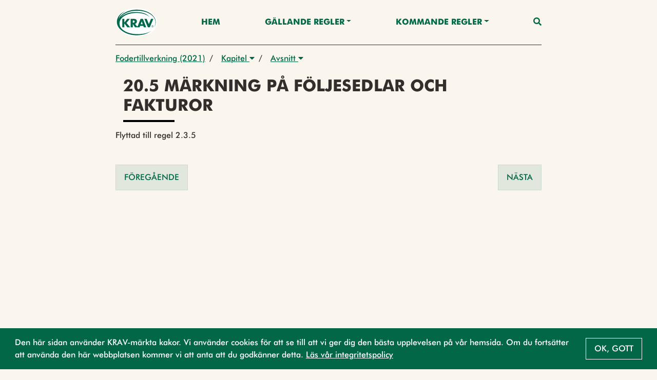

--- FILE ---
content_type: text/html;charset=UTF-8
request_url: https://regler.krav.se/unit/krav-article/b9fc5e63-9ba7-4745-aa01-f70407a6d209;jsessionid=188181F2A9C377A60C3BCB97D9F93576?segment=Fodertillverkning
body_size: 30040
content:
<!--html xmlns:th="http://www.thymeleaf.org" xmlns:layout="http://www.ultraq.net.nz/web/thymeleaf/layout"-->
<!DOCTYPE html>
<html xmlns="http://www.w3.org/1999/xhtml"
      lang = "sv">

<!DOCTYPE html>

<html xmlns="http://www.w3.org/1999/xhtml"
      lang = "sv">


<head>
    <meta charset="utf-8" />
    <meta http-equiv="X-UA-Compatible" content="IE=edge" />
    <meta http-equiv="Content-Type" content="text/html; charset=UTF-8"/>
    <meta name="viewport" content="width=device-width, initial-scale=1, shrink-to-fit=no"/>
    <meta name="description" content="&lt;h6 id=&quot;flyttad-till-regel-235&quot;&gt;Flyttad till regel 2.3.5&lt;/h6&gt;"/>
    <meta name="author" content="Default theme"/>

    <link rel="shortcut icon" type="image/png" href="/public/favicon.png;jsessionid=4C8771FD0196092D63D11E9D7EA63F53"/>

    <link href="/css/libs/bootstrap-4.3.min.css;jsessionid=4C8771FD0196092D63D11E9D7EA63F53" rel="stylesheet"/>

    <link href="/css/main2020.css;jsessionid=4C8771FD0196092D63D11E9D7EA63F53?v=2021.0.3-SNAPSHOT" rel="stylesheet"/>
    <link href="/css/default-theme.css;jsessionid=4C8771FD0196092D63D11E9D7EA63F53?v=2021.0.3-SNAPSHOT" rel="stylesheet"/>
    <link href="/css/components.css;jsessionid=4C8771FD0196092D63D11E9D7EA63F53?v=2021.0.3-SNAPSHOT" rel="stylesheet"/>
    <!--<link th:href="@{'/css/' + ${currentSite.getUniqueName()} + '-theme.css?v=' + ${buildNumber}}" rel="stylesheet"/>-->

    <link href="https://use.fontawesome.com/releases/v5.0.6/css/all.css" rel="stylesheet"/>

    <script>
        /*<![CDATA[*/
            var baseUrl = "\/javascript;jsessionid=4C8771FD0196092D63D11E9D7EA63F53"
            var buildNumber = "2021.0.3-SNAPSHOT"
            var require = {
                baseUrl: baseUrl,
                shim: {
                    "gmaps": {
                        exports: "google.maps"
                    }
                },
                paths: {
                    "jquery": "libs/jquery-3.4.1.min",
                    "bootstrap": "libs/bootstrap-4.3.bundle.min",
                    "common": "common2020",
                    "filter": "filter2020",
                    "moment": "libs/moment.min",
                    "gmaps": "//maps.googleapis.com/maps/api/js?key=AIzaSyAgI5dqcjJe479GWV9E8JZwZtf2TnUthIk",
                    "LazyLoad": "libs/lazyload.min",
                    "intersectionObserver": "libs/intersection-observer-amd"
                },
                optimizeCss: "none",
                optimize: "none",
                urlArgs: function(id, url) {
                    if (url.indexOf("/libs") !== -1 || id === "gmaps") {
                        return "";
                    }

                    return "?v=" + buildNumber;
                }
            }
            const previewModalStrings = {
                close: "St\u00E4ng",
                goto: "G\u00E5 till"
            };
        /*]]>*/
    </script>
    <script src="/javascript/libs/require-2.3.6.min.js;jsessionid=4C8771FD0196092D63D11E9D7EA63F53"></script>

    <title> 20.5 Märkning på följesedlar och fakturor</title>

    <!-- Google Tag Manager -->
    <script>
        (function(w,d,s,l,i){
            w[l]=w[l]||[];w[l].push({'gtm.start':new Date().getTime(),event:'gtm.js'});
            var f=d.getElementsByTagName(s)[0],
                j=d.createElement(s),dl=l!='dataLayer'?'&l='+l:'';j.async=true;j.src='https://www.googletagmanager.com/gtm.js?id='+i+dl;f.parentNode.insertBefore(j,f);
        })(window,document,'script','dataLayer','GTM-W774T2H');
    </script>
    <!-- End Google Tag Manager -->
</head>

</html>

<body class="body-mt-3">
<!-- Google Tag Manager (noscript) -->
<noscript><iframe src="https://www.googletagmanager.com/ns.html?id=GTM-W774T2H" height="0" width="0" style="display:none;visibility:hidden"></iframe></noscript>
<!-- End Google Tag Manager (noscript) -->

<main>
    <input type="hidden" id="currentLocale" value="${#locale.language}" />
    
    
        <header id="pageHeader" class=" has-breadcrumbs">
   <div class="container">
      <nav class="navbar">
         <a class="navbar-brand" href="https://krav.se" aria-label="Back to the home page" title="Navigate to the home page">
            <img src="/public/krav_logo-1.svg;jsessionid=4C8771FD0196092D63D11E9D7EA63F53" class="header-image"></img>
         </a>
         
            
         
            
               
               
                  <a class="nav-link nav-item"
                     href="/hem">Hem</a>
               
            
         
            
               
                  <div class="navigation-dropdown position-relative">
                     <a href="#" class="dropdown-toggle nav-item nav-link" id="dropdown-Gällande Regler" role="button" data-toggle="dropdown" aria-haspopup="true" aria-expanded="false">Gällande Regler</a>
                     <div class="dropdown-menu dropdown-menu-right" aria-labelledby="dropdown-Gällande Regler">
                        <div class="pl-3 pr-3 d-inline-block">
                           <a class="dropdown-item"
                              href="/unit/krav-edition/429fb192-e22b-4e65-a66a-94292f457ae3"> UTGÅVA 2024/25</a>
                        </div>
                        <div class="pl-3 pr-3 d-inline-block">
                           <a class="dropdown-item"
                              href="/navigationCategory/2100987;jsessionid=4C8771FD0196092D63D11E9D7EA63F53?title=Regler%20som%20ber%C3%B6r%20mig&amp;description=L%C3%A4nk%20till%20sida%20med%20individuella%20utg%C3%A5vor">Regler som berör mig</a>
                        </div>
                        <div class="pl-3 pr-3 d-inline-block">
                           <a class="dropdown-item"
                              href="/page/587468">Läsanvisning</a>
                        </div>
                        <div class="pl-3 pr-3 d-inline-block">
                           <a class="dropdown-item"
                              href="/page/593329">Ladda ner</a>
                        </div>
                     </div>
                  </div>
               
               
            
         
            
               
                  <div class="navigation-dropdown position-relative">
                     <a href="#" class="dropdown-toggle nav-item nav-link" id="dropdown-Kommande regler" role="button" data-toggle="dropdown" aria-haspopup="true" aria-expanded="false">Kommande regler</a>
                     <div class="dropdown-menu dropdown-menu-right" aria-labelledby="dropdown-Kommande regler">
                        <div class="pl-3 pr-3 d-inline-block">
                           <a class="dropdown-item"
                              href="/unit/krav-edition/d983d0cd-dd45-49a9-8775-acd34ed194b3">Utgåva 2026</a>
                        </div>
                        <div class="pl-3 pr-3 d-inline-block">
                           <a class="dropdown-item"
                              href="/page/2742990">Läsanvisning 2026</a>
                        </div>
                        <div class="pl-3 pr-3 d-inline-block">
                           <a class="dropdown-item"
                              href="/page/2743095">Nyheter - Utgåva 2026</a>
                        </div>
                     </div>
                  </div>
               
               
            
         
         <a class="nav-link nav-item nav-link-search" id="searchAnchor" href="#">
            <i class="fas fa-search"></i>
         </a>

         <div class="menu-wrap" aria-hidden="true">
            <label for="hamburgerCheckbox" class="d-none">Checkbox that handles if the menu on smaller devices should be visible</label>
            <input id="hamburgerCheckbox" tabindex="-1" type="checkbox" class="toggler" role="checkbox" />
            <div class="hamburger">
               <div></div>
            </div>
            <div class="menu bg-dark">
               <div>
                  <div>
                     <ul>
                        
                           
                        
                           <li>
                              
                              
                                 <a class="nav-item nav-link"
                                    href="/hem">Hem</a>
                              
                           </li>
                        
                           <li>
                              
                                 <a href="#collapse-GällandeRegler" class="nav-item nav-link" role="button" data-toggle="collapse" aria-haspopup="true" aria-expanded="false" aria-controls="collapse-GällandeRegler" data-target="#collapse-GällandeRegler">Gällande Regler</a>
                                 <div class="collapse" id="collapse-GällandeRegler">
                                    <a class="nav-item nav-link"
                                       href="/unit/krav-edition/429fb192-e22b-4e65-a66a-94292f457ae3"> UTGÅVA 2024/25</a><a class="nav-item nav-link"
                                       href="/navigationCategory/2100987;jsessionid=4C8771FD0196092D63D11E9D7EA63F53?title=Regler%20som%20ber%C3%B6r%20mig&amp;description=L%C3%A4nk%20till%20sida%20med%20individuella%20utg%C3%A5vor">Regler som berör mig</a><a class="nav-item nav-link"
                                       href="/page/587468">Läsanvisning</a><a class="nav-item nav-link"
                                       href="/page/593329">Ladda ner</a>
                                 </div>
                              
                              
                           </li>
                        
                           <li>
                              
                                 <a href="#collapse-Kommanderegler" class="nav-item nav-link" role="button" data-toggle="collapse" aria-haspopup="true" aria-expanded="false" aria-controls="collapse-Kommanderegler" data-target="#collapse-Kommanderegler">Kommande regler</a>
                                 <div class="collapse" id="collapse-Kommanderegler">
                                    <a class="nav-item nav-link"
                                       href="/unit/krav-edition/d983d0cd-dd45-49a9-8775-acd34ed194b3">Utgåva 2026</a><a class="nav-item nav-link"
                                       href="/page/2742990">Läsanvisning 2026</a><a class="nav-item nav-link"
                                       href="/page/2743095">Nyheter - Utgåva 2026</a>
                                 </div>
                              
                              
                           </li>
                        
                     </ul>
                  </div>
               </div>
            </div>
         </div>
      </nav>
   </div>

   <div class="search-container container search" id="searchContainer">
    <div class="row justify-content-center">
        <div class="col-12">
            <form id="searchForm" action="/search;jsessionid=4C8771FD0196092D63D11E9D7EA63F53" method="POST" autocomplete="off">
                <div class="form-row">
                    <div class="form-group col-12">
                        <label for="searchInput">Vad söker du?</label>
                        <div class="position-relative">
                            <button type="submit" class="search-submit-button">
                                <i class="fas fa-search"></i>
                            </button>
                            <input type="search" class="form-control" id="searchInput" placeholder="Skriv sökord" name="query" />
                            <div id="searchAutocomplete" class="search-autocomplete-container d-none">
                                <label>Menar du:</label>
                            </div>
                        </div>
                    </div>
                    <div class="form-group col-md-6 col-12">
                        <label for="editionDropdown">Välj utgåva</label>
                        <div class="dropdown" id="headerSearchEditionDropdown">
                            <button type="button" class="btn btn-secondary w-100 dropdown-toggle" id="editionDropdown" data-toggle="dropdown" aria-haspopup="true" aria-expanded="false">
                                <span>Utgåva</span>
                                <span id="editionTextSearch">2024-2025</span>
                            </button>
                            <div class="dropdown-menu px-3 col-12" aria-labelledby="editionDropdown">
                                <div class="form-check">
                                    <input type="radio" class="form-check-input" id="currentRadioSearch" name="edition" value="2024-2025" checked="checked">
                                    <label class="form-check-label" for="currentRadioSearch">Gällande (2024-2025)</label>
                                </div>
                            </div>
                        </div>
                    </div>
                    <div class="form-group col-12 col-md-6">
                        <label for="searchFilterDropdown">Filtrera</label>
                        <div class="dropdown" id="headerSearchFilterDropdown">
                            <button type="button" class="btn btn-secondary w-100 dropdown-toggle col-12" id="searchFilterDropdown" data-toggle="dropdown" aria-haspopup="true" aria-expanded="false">Alla resultat</button>
                            <div class="dropdown-menu px-3" aria-labelledby="searchFilterDropdown">
                                <div class="form-check">
                                    <input type="checkbox" class="form-check-input" id="newRegulationCheckboxSearch" name="categories" value="new-regulation">
                                    <label class="form-check-label" for="newRegulationCheckboxSearch">Ny</label>
                                </div>
                                <div class="form-check">
                                    <input type="checkbox" class="form-check-input" id="majorChangeCheckboxSearch" name="categories" value="major-change">
                                    <label class="form-check-label" for="majorChangeCheckboxSearch">Ändrad</label>
                                </div>
                                <div class="form-check">
                                    <input type="checkbox" class="form-check-input" id="deviationCheckboxSearch" name="categories" value="deviation-result-text">
                                    <label class="form-check-label" for="deviationCheckboxSearch">Större avvikelse</label>
                                </div>
                                <div class="form-check">
                                    <input type="checkbox" class="form-check-input" id="kravCheckboxSearch" name="categories" value="origin-krav">
                                    <label class="form-check-label" for="kravCheckboxSearch">KRAVs egna regler</label>
                                </div>
                                <div class="form-check">
                                    <input type="checkbox" class="form-check-input" id="euCheckboxSearch" name="categories" value="origin-eu">
                                    <label class="form-check-label" for="euCheckboxSearch">Regler som har stöd i EU-förordningen</label>
                                </div>
                                <div class="form-check">
                                    <input type="checkbox" class="form-check-input" id="slCheckboxSearch" name="categories" value="origin-swe">
                                    <label class="form-check-label" for="slCheckboxSearch">Regler som är förtydliganden av övrig svensk lag</label>
                                </div>
                            </div>
                        </div>
                    </div>
                </div>
            </form>
        </div>
    </div>
 </div>

   
      <div class="container">
    <nav aria-label="breadcrumb" class="breadcrumb-nav">
        <div class="breadcrumb-list">
            
    <div class="breadcrumb-list-item mw-3 ">
        
        
            <a href="/unit/krav-segment-edition/85e12cd8-fe0b-4ffd-8651-1db41a994bc6;jsessionid=4C8771FD0196092D63D11E9D7EA63F53">Fodertillverkning (2021)</a>
        
    </div>

    
        <span class="breadcrumb-list-item-separator pr-2 pl-2">/</span>
        
    <div class="breadcrumb-list-item mw-3 ">
        
            <div class="dropdown">
                <button type="button" class="pl-2 pr-2" data-toggle="dropdown" aria-haspopup="true" aria-expanded="false">
                    Kapitel
                    <i class="fas fa-caret-down"></i>
                </button>
                <div class="dropdown-menu dropdown-menu-right">
                    

                    
                    
                        <a href="/unit/krav-chapter/1c85f041-cc63-4b9b-bb04-5226ffedd24a;jsessionid=4C8771FD0196092D63D11E9D7EA63F53?segment=Fodertillverkning"
                           class="dropdown-item  "
                           data-breadcrumb-type="krav-chapter"
                           data-breadcrumb-id="1c85f041-cc63-4b9b-bb04-5226ffedd24a">2. Allmänna regler för certifiering</a><a href="/unit/krav-chapter/42ae2554-3485-45ce-8e7f-5115af451313;jsessionid=4C8771FD0196092D63D11E9D7EA63F53?segment=Fodertillverkning"
                           class="dropdown-item  "
                           data-breadcrumb-type="krav-chapter"
                           data-breadcrumb-id="42ae2554-3485-45ce-8e7f-5115af451313">3. Allmänna verksamhetsregler</a><a href="/unit/krav-chapter/b4983e1a-e9a3-4b29-b7e4-5e778b2c5e96;jsessionid=4C8771FD0196092D63D11E9D7EA63F53?segment=Fodertillverkning"
                           class="dropdown-item  "
                           data-breadcrumb-type="krav-chapter"
                           data-breadcrumb-id="b4983e1a-e9a3-4b29-b7e4-5e778b2c5e96">11. Fodertillverkning</a><a href="/unit/krav-chapter/e565a125-ae69-48da-bc6f-fdf5af3712a3;jsessionid=4C8771FD0196092D63D11E9D7EA63F53?segment=Fodertillverkning"
                           class="dropdown-item  active-parent-breadcrumb"
                           data-breadcrumb-type="krav-chapter"
                           data-breadcrumb-id="e565a125-ae69-48da-bc6f-fdf5af3712a3">20. Märkning och marknadsföring</a>
                    
                    
                    
                        
                    
                </div>
            </div>
        
        
    </div>

    
        <span class="breadcrumb-list-item-separator pr-2">/</span>
        
    <div class="breadcrumb-list-item mw-3 mw-last">
        
            <div class="dropdown">
                <button type="button" class="pl-2 pr-2" data-toggle="dropdown" aria-haspopup="true" aria-expanded="false">
                    Avsnitt
                    <i class="fas fa-caret-down"></i>
                </button>
                <div class="dropdown-menu dropdown-menu-right">
                    

                    
                    
                        <a href="/unit/krav-article/bf82287f-61e3-49a8-8d90-79a0768f8f5c;jsessionid=4C8771FD0196092D63D11E9D7EA63F53?segment=Fodertillverkning"
                           class="dropdown-item  "
                           data-breadcrumb-type="krav-article"
                           data-breadcrumb-id="bf82287f-61e3-49a8-8d90-79a0768f8f5c">20.1 Allmänna regler</a><a href="/unit/krav-article/8f2f803d-c99a-4ca5-9207-0e8f5c7062e2;jsessionid=4C8771FD0196092D63D11E9D7EA63F53?segment=Fodertillverkning"
                           class="dropdown-item  "
                           data-breadcrumb-type="krav-article"
                           data-breadcrumb-id="8f2f803d-c99a-4ca5-9207-0e8f5c7062e2">20.2 Märkning med KRAVs namn eller märken</a><a href="/unit/krav-article/261876af-5d92-4513-aebf-d19d1312938e;jsessionid=4C8771FD0196092D63D11E9D7EA63F53?segment=Fodertillverkning"
                           class="dropdown-item  "
                           data-breadcrumb-type="krav-article"
                           data-breadcrumb-id="261876af-5d92-4513-aebf-d19d1312938e">20.3 Övrig märkning på förpackningen</a><a href="/unit/krav-article/d7c00e3f-10c1-4e42-bec2-e8af4adc232a;jsessionid=4C8771FD0196092D63D11E9D7EA63F53?segment=Fodertillverkning"
                           class="dropdown-item  "
                           data-breadcrumb-type="krav-article"
                           data-breadcrumb-id="d7c00e3f-10c1-4e42-bec2-e8af4adc232a">20.4 Marknadsföring</a><a href="/unit/krav-article/b9fc5e63-9ba7-4745-aa01-f70407a6d209;jsessionid=4C8771FD0196092D63D11E9D7EA63F53?segment=Fodertillverkning"
                           class="dropdown-item active-breadcrumb active-parent-breadcrumb"
                           data-breadcrumb-type="krav-article"
                           data-breadcrumb-id="b9fc5e63-9ba7-4745-aa01-f70407a6d209">20.5 Märkning på följesedlar och fakturor</a><a href="/unit/krav-article/e5b565eb-bfd7-4ab9-8d02-0afe7098d03e;jsessionid=4C8771FD0196092D63D11E9D7EA63F53?segment=Fodertillverkning"
                           class="dropdown-item  "
                           data-breadcrumb-type="krav-article"
                           data-breadcrumb-id="e5b565eb-bfd7-4ab9-8d02-0afe7098d03e">20.6 Frivillig ursprungsmärkning</a><a href="/unit/krav-article/aa21dd21-70e5-4f45-b2a2-f8767b0ccd97;jsessionid=4C8771FD0196092D63D11E9D7EA63F53?segment=Fodertillverkning"
                           class="dropdown-item  "
                           data-breadcrumb-type="krav-article"
                           data-breadcrumb-id="aa21dd21-70e5-4f45-b2a2-f8767b0ccd97">20.7 Certifiering av marknadsförare</a>
                    
                    
                    
                </div>
            </div>
        
        
    </div>

    

    

    

        </div>
    </nav>
</div>
   
</header>
    

    
    
    <script>
        // Access Thymeleaf variables in JavaScript
        /*<![CDATA[*/
        const filterRegulationsJSON = "[]";
        const filterAreasJSON = "[{\"label\":\"V\u00E4xtodling\",\"value\":\"5f99f693-fc18-4544-93d4-5f11b3e24705\"},{\"label\":\"V\u00E4xtodling\",\"value\":\"d6745901-304f-40eb-8f0b-89f86e93a9da\"},{\"label\":\"Vildv\u00E4xande\",\"value\":\"da12f3da-07cb-4b98-a665-af668a073b9f\"},{\"label\":\"Vildv\u00E4xande\",\"value\":\"5f0b908c-592f-4410-8648-b5ee8d266e62\"},{\"label\":\"Djurh\u00E5llning\",\"value\":\"70397514-1364-44c1-86cd-7c6f61acaded\"},{\"label\":\"Djurh\u00E5llning\",\"value\":\"da3323d8-3b0e-44fe-90c9-952158e76439\"},{\"label\":\"Biodling\",\"value\":\"16c35010-7bb2-42aa-aa98-2694c0bcf234\"},{\"label\":\"Biodling\",\"value\":\"54f50c3a-17e6-4daa-9c32-02310e95840a\"},{\"label\":\"Vattenbruk\",\"value\":\"dc1723fc-1dca-4253-b433-77fa0358d586\"},{\"label\":\"Vattenbruk\",\"value\":\"84448e0c-0da9-4ad7-8c19-55d4a77d56ee\"},{\"label\":\"Livsmedelsf\u00F6r\u00E4dling\",\"value\":\"af169fda-46b6-4274-a0c2-0ad209a8c49f\"},{\"label\":\"Livsmedelsf\u00F6r\u00E4dling\",\"value\":\"1bcd6ee8-dd19-4d54-be29-cfc6249873a4\"},{\"label\":\"Fodertillverkning\",\"value\":\"3c27350f-ca84-46d7-b8da-4d73b65566ac\"},{\"label\":\"Fodertillverkning\",\"value\":\"a41ff0ca-8840-4dda-9505-79a8c4abb751\"},{\"label\":\"Import och inf\u00F6rsel av produkter\",\"value\":\"59b8a2e5-9d05-4989-b121-8b3bd5a2172a\"},{\"label\":\"Import och inf\u00F6rsel av produkter\",\"value\":\"5b75abfa-aff1-4f64-bb09-5ff4fcb45ee4\"},{\"label\":\"Slakt\",\"value\":\"f96c4db9-c40d-449e-bff6-27ae49407bc5\"},{\"label\":\"Slakt\",\"value\":\"fe45242b-3a30-4a96-9a7f-ae61113bca9c\"},{\"label\":\"Beredning och lagring\",\"value\":\"f128525f-ecc4-41ba-8909-45b047381baf\"},{\"label\":\"Beredning och lagring\",\"value\":\"faf0ea9c-ed97-41ee-b10c-79b4b0c2ac6b\"},{\"label\":\"Produktionshj\u00E4lpmedel\",\"value\":\"3c6afad3-680d-4a44-85c0-8a6b6d72387f\"},{\"label\":\"Produktionshj\u00E4lpmedel\",\"value\":\"77a02796-2121-4ff8-bd5c-ffb7a7c1e358\"},{\"label\":\"Fiske\",\"value\":\"b9192d61-84b6-4d08-a74e-1f8c71c55400\"},{\"label\":\"Fiske\",\"value\":\"e50b0349-5fb0-460b-8c88-fdc255ea00f7\"},{\"label\":\"Restaurang\",\"value\":\"1d2a41b9-bd2f-4a35-b920-5cc0e32acba7\"},{\"label\":\"Restaurang\",\"value\":\"3af2dd21-cbe0-4ac8-957b-7911841be222\"},{\"label\":\"M\u00E4rkning och f\u00F6rpackning\",\"value\":\"dc137fa4-3f74-4a22-ae5e-31be89d62f6d\"},{\"label\":\"M\u00E4rkning och f\u00F6rpackning\",\"value\":\"624654f7-e3ab-4700-b5ff-7c9534291543\"},{\"label\":\"Tillval arbetsvillkor\",\"value\":\"8769d941-0cfc-4d07-a1f8-4b4710050e30\"},{\"label\":\"Tillval arbetsvillkor\",\"value\":\"46e28704-50c8-4d19-9739-72e0e3549d97\"}]";
        const filterChaptersJSON = "[]";
        /*]]>*/
        const filterRegulations = JSON.parse(filterRegulationsJSON)
        const filterAreas = JSON.parse(filterAreasJSON)
        const filterChapters = JSON.parse(filterChaptersJSON)

        console.log("filter regulations", filterRegulations)

    </script>
    <div class="body-content" style="--chapter-color:#000000;">
        <div class="row justify-content-end vertical-list">
        
        
        <article class="page-title col-12">
            <h1 class="page-title-text">20.5 Märkning på följesedlar och fakturor</h1>
        </article>
        
        </div>

        <article class="page-description container regular-component">
            <div class="regular-component TEXT mt-3">
                <div class="parsed-text">
    <h6 id="flyttad-till-regel-235">Flyttad till regel 2.3.5</h6>
</div>
                
            </div>
        </article>
        
        <div class="container vertical-list mb-3">
            <a class="standard-link collapse-trigger d-none" data-toggle="collapse" href="#collapse-filterbar" role="button" aria-expanded="false" aria-controls="collapse-filterbar">Filtrera Kapitel</a>
            <div class="mt-4">
                
            </div>
            <div class="collapse mt-4 d-none" id="collapse-filterbar">
                <div class="container vertical-list mb-3">
                    <p>
                        Man kan filtrera innehållet på sidan baserat på regelområde, vilket gör det möjligt att fokusera på specifika områden av intresse. Dessutom kan man välja exakt vilka kapitel som ska visas, vilket ger ytterligare precision i filtreringen. När filtreringen är klar kan resultatet visas i två olika vyer: kapitelvy, där innehållet är strukturerat efter kapitel, eller regeltextvy, som presenterar texten i sin helhet.
                    </p>
                </div>
                
            </div>
            <a class="standard-link collapse-trigger-collapse d-none" data-toggle="collapse" href="#collapse-filterbar" role="button" aria-expanded="false" aria-controls="collapse-filterbar">Stäng Filter</a>
        </div>
        <div class="regular-component container">
            
                
                
                
                
                
                    <div id="parseAsHtml" class="regular-component">
                        <div class="vertical-list">
    
</div>
                    </div>
                
                
                
                
                
            

            <div class="TEXT regular-component">
                <div id="buttonContainer" class="d-flex">
                    <a href="#" class="btn btn-secondary" id="prevButton">
                        <span class="btn-label">Föregående</span>
                    </a>
                    <a href="#" class="btn btn-secondary ml-auto" id="nextButton">
                        <span class="btn-label">Nästa</span>
                    </a>
                </div>
            </div>
        </div>
    </div>


</main>

<footer class="footer">
    
    
        <div class="container">
            <p class="text-center text-muted">© KRAV 2020 - 2025</p>
        </div>
    
</footer>
</body>

<!DOCTYPE html>

<html xmlns="http://www.w3.org/1999/xhtml"
      lang = "sv">

<script>
    /*<![CDATA[*/
        var loadCss = function(url) {
            var link = document.createElement("link");
            link.type = "text/css";
            link.rel = "stylesheet";
            link.href = url;
            document.getElementsByTagName("head")[0].appendChild(link);
        };
        var jsFileNames = ["default2020"]
        var cssFileNames = null
        var currentLanguage = "sv"

        require(["bootstrap"]);

        if (!"IntersectionObserver" in window) {
            require(["intersectionObserver"]);
        }

        if (jsFileNames) {
            require(jsFileNames);
        }

        if (document.cookie.split(';').filter(function(item) {
            return item.trim().indexOf('OverbliqKRAVUseCookie') == 0;
        }).length === 0) {
            loadCss('/css/libs/cookieconsent.min.css');
            require( [ "/javascript/libs/cookieconsent.min.js" ], function () {
                window.cookieconsent.initialise({
                    cookie: {
                        name: 'OverbliqKRAVUseCookie',
                        domain: "regler.krav.se"
                    },
                    content: {
                        message: "Den h\u00E4r sidan anv\u00E4nder KRAV-m\u00E4rkta kakor. Vi anv\u00E4nder cookies f\u00F6r att se till att vi ger dig den b\u00E4sta upplevelsen p\u00E5 v\u00E5r hemsida. Om du forts\u00E4tter att anv\u00E4nda den h\u00E4r webbplatsen kommer vi att anta att du godk\u00E4nner detta. <a href='https:\/\/www.krav.se\/om-oss\/integritetspolicy\/' target='_blank'>L\u00E4s v\u00E5r integritetspolicy<\/a>",
                        dismiss: "Ok, gott"
                    },
                    position: 'bottom',
                    showLink: false
                });
            } );
        }

        if (cssFileNames) {
            cssFileNames.forEach(function(cssFileName) {
                loadCss('/css/' + cssFileName);
            });
        }
    /*]]>*/
</script>

</html>

</html>


--- FILE ---
content_type: text/css
request_url: https://regler.krav.se/css/components.css;jsessionid=4C8771FD0196092D63D11E9D7EA63F53?v=2021.0.3-SNAPSHOT
body_size: 5944
content:
/* Expandable Text Box */
/* ####################################################### */

.wrap-collabsible {
    border: 1px solid #006747;
    background: #fefff9;

    margin-bottom: 1rem;
}

.wrap-collabsible input[type="checkbox"] {
    display: none;
}

.collapsible-header {
    display: block;

    padding: 1rem;

    display: flex;
    flex-direction: row;
    align-items: center;
    justify-content: space-between;

    cursor: pointer;

    transition: all 0.25s ease-out;
    transition-delay: 0s;

    margin-bottom:0;

    color: #006747;
}

.left-header {
    display: flex;
    flex-direction: row;
    align-items: center;
}

.collapsible-header .icon {
    filter: brightness(0) saturate(100%) invert(30%) sepia(46%) saturate(816%) hue-rotate(111deg) brightness(92%) contrast(101%);

    max-height: 1.6rem;
}

.collapsible-header .expand-icon {
    position: relative;
    font-family: monospace;
    font-size: 1.8rem;
    font-weight: 500;
    background: #EEEFE4;

    height: 1.4rem;
    width: 1.4rem;

    display: flex;
    align-items: center;
    justify-content: center;
}

.collapsible-header .expand-icon span {
    position: absolute;
}

.collapsible-header .expand-icon span:first-child {
    background: #006747;
    left: 20%;
    right: 20%;
    height: 10%;
    top: 45%;
}

.collapsible-header .expand-icon span:last-child {
    background: #006747;
    left: 20%;
    right: 20%;
    height: 10%;
    top: 45%;
    transform: rotate(90deg);
    transition: all 0.2s ease;
    transition-delay: 0.3s;
}

.toggle:checked + .collapsible-header .expand-icon span:last-child {
    left: 50%;
    right: 50%;
    transition-delay: 0s;
}

.lbl {
    display: block;

    font-weight: bold;
    font-size: 1rem;
    text-transform: none;

    /*white-space: nowrap;*/
    margin-left: 1rem;
    margin-right: 1.2rem;

    font-family: 'FuturaMedium', sans-serif;
}



.collapsible-content {
    max-height: 0px;
    overflow: hidden;
    transition: max-height 0.5s ease-in-out;
}

.toggle:checked + .collapsible-header + .collapsible-content {
    max-height: 1000vh;
}

.toggle:checked + .collapsible-header {
    border-bottom-right-radius: 0;
    border-bottom-left-radius: 0;
}

.collapsible-content .content-inner {
    color: #342d2c;
    padding: 0 1.2rem 1.1rem 1.2rem;
}

.collapsible-content .content-inner p {
    margin: 0;
}

.collapsible-content .content-inner th,
.collapsible-content .content-inner td {
    border: 1px solid #ccc;
    padding: 0.8em;
    text-align: left;
    vertical-align: top;
}

.collapsible-content .content-inner th {
    background-color: #efefef;
}

/* ####################################################### */

/* Inline Preview Link */
/* ####################################################### */

.unit-inline-preview-link {
    text-decoration: underline;
    color: #006747;
    transition: none;
}

.unit-inline-preview-link:hover {
    color: #006747;
    text-decoration: underline;
    transition: none;
}

.unit-inline-preview-link:after {
    content: none !important;
    background-color: transparent !important;
    display: none !important;
    transition: none !important;
}

/* ####################################################### */

/* Inline Preview Box */
/* ####################################################### */

.inline-preview-box {
    background: #fff;
    width: 90vw;
    height: 500px;
    max-width: 600px;
    max-height: 500px;
    position:absolute;

    border: 1px solid #006747;
}

.inline-preview-content {
    overflow: auto;
    height: calc(100% - 5rem);
    position:relative;
    padding: 1rem;
}

/*
.inline-preview-content::after {
    content: '';
    position: absolute;
    bottom: 0;
    left: 0;
    right: 0;
    height: 150px;
    background: linear-gradient(0deg, rgba(255, 255, 255, 1) 0%, rgba(255, 255, 255, 1) 10%, rgba(255, 255, 255, 0) 100%);
    pointer-events: none;

    display:flex;
    flex-direction: column;
    justify-content: space-between;
}*/

.inline-preview-footer {
    padding: 1rem 2rem 1rem 2rem;
    display: flex;
    justify-content: end;
    gap: 1rem;
}

.loader {
    display: flex;
    align-items: center;
    justify-content: center;
    height: 100%;
    width: 100%;
}

/* ####################################################### */

/* Dropdown Filter */
/* ####################################################### */

.filter-bar {
    display: flex;
    flex-direction: row;
    margin-bottom: 1rem;
}

.dropdown-filter {
    position: relative;
    display: inline-block;
    width: 350px;
    margin-right: 0.5rem;
    color: #006747;
}

.dropdown-filter .dropdown-label {
    background-color: #fff;
    border: 1px solid #ddd;
    color: #006747;
    padding: 10px;
    font-size: 14px;
    cursor: pointer;
    width: 100%;
    text-align: left;
    display: flex;
    justify-content: space-between;
    align-items: center;
}

.dropdown-filter .dropdown-label img {
    width: 16px;
    filter: brightness(0) saturate(100%) invert(29%) sepia(94%) saturate(561%) hue-rotate(116deg) brightness(86%) contrast(101%);
}

.dropdown-filter .dropdown-content {
    display: none;
    position: absolute;
    background-color: white;
    border: 1px solid #ddd;
    z-index: 1;
    padding: 10px;
    box-sizing: border-box;
}

.dropdown-content {
    min-width: 200px;
}

.dropdown-filter .dropdown-content label {
    display: block;
    margin-bottom: 5px;
    white-space: nowrap;
}

.dropdown-filter .dropdown-content input[type="checkbox"] {
    margin-right: 10px;
}

.dropdown-filter .search-box {
    width: 100%;
    padding: 8px;
    margin-bottom: 10px;
    border: 1px solid #ddd;
    font-size: 14px;
    box-sizing: border-box;
}

.dropdown-filter.open .dropdown-content {
    display: block;
}

/* ####################################################### */

.filter-breadcrumb a {
    color: #006747;
    font-size: 1rem;
    text-align: left;
    text-decoration: underline;
    text-overflow: ellipsis;
    overflow: hidden;
    white-space: nowrap;
}

--- FILE ---
content_type: text/plain
request_url: https://www.google-analytics.com/j/collect?v=1&_v=j102&aip=1&a=1156589217&t=pageview&_s=1&dl=https%3A%2F%2Fregler.krav.se%2Funit%2Fkrav-article%2Fb9fc5e63-9ba7-4745-aa01-f70407a6d209%3Bjsessionid%3D188181F2A9C377A60C3BCB97D9F93576%3Fsegment%3DFodertillverkning&ul=en-us%40posix&dt=20.5%20M%C3%A4rkning%20p%C3%A5%20f%C3%B6ljesedlar%20och%20fakturor&sr=1280x720&vp=1280x720&_u=YEBAAEABAAAAACAAI~&jid=253281351&gjid=1161314845&cid=2015736698.1765060568&tid=UA-185629835-1&_gid=1812757052.1765060568&_r=1&_slc=1&gtm=45He5c40h2n81W774T2Hv836635486za200zd836635486&gcd=13l3l3l3l1l1&dma=0&tag_exp=103116026~103200004~104527907~104528501~104573694~104684208~104684211~105391252~115583767~115938466~115938469~116184927~116184929~116217636~116217638~116518834&z=569718604
body_size: -450
content:
2,cG-27BPYG39GZ

--- FILE ---
content_type: image/svg+xml
request_url: https://regler.krav.se/public/krav_logo-1.svg;jsessionid=4C8771FD0196092D63D11E9D7EA63F53
body_size: 5101
content:
<?xml version="1.0" encoding="UTF-8"?>
<svg width="119px" height="81px" viewBox="0 0 119 81" version="1.1" xmlns="http://www.w3.org/2000/svg" xmlns:xlink="http://www.w3.org/1999/xlink">
    <!-- Generator: Sketch 64 (93537) - https://sketch.com -->
    <title>Krav logo</title>
    <desc>Created with Sketch.</desc>
    <g id="404-page" stroke="none" stroke-width="1" fill="none" fill-rule="evenodd">
        <g id="404-page-L-M" transform="translate(-100.000000, -30.000000)" fill-rule="nonzero">
            <g id="Header" transform="translate(100.000000, 30.000000)">
                <g id="Krav-logo">
                    <path d="M118.329023,39.3423154 C118.329023,63.4727692 97.7768077,80.5904615 59.5979462,80.5904615 C26.6367769,80.5904615 0.865953846,62.1234923 0.865953846,39.3423154 C0.865953846,16.5620538 26.6367769,-0.000915384615 59.5979462,-0.000915384615 C92.5582,-0.000915384615 118.329023,16.5620538 118.329023,39.3423154" id="Path" fill="#FFFFFF"></path>
                    <path d="M60.2698385,4.12746923 C90.4509846,4.12746923 114.969562,20.0423462 114.969562,40.1991154 C114.969562,45.2364769 113.437208,50.0340077 110.672746,54.4022231 C112.856854,50.3754462 114.054177,45.7033231 114.054177,40.3336769 C114.054177,21.3678231 90.7182769,7.2233 61.5541231,7.2233 C40.4865462,7.2233 21.3476846,15.0736385 14.5189154,26.9205462 C21.8804385,17.8673923 37.9573385,11.5832769 54.1404231,11.0377077 C79.0919769,10.1937231 91.7023154,17.2751385 97.8555308,26.4802462 C96.4412615,24.4718923 84.7609538,11.9979462 54.7253538,13.8689923 C29.4579923,15.4434538 11.4450538,27.6235615 11.4450538,44.0016231 C11.4450538,61.6081308 34.4916923,74.4921692 62.9207923,74.4921692 C76.6543077,74.4921692 88.9049,72.2485615 98.0550846,67.4748308 C99.6899615,66.4944538 101.368777,65.4701385 102.802269,64.3652692 C101.095992,65.8262231 99.2240308,67.1983846 97.2056077,68.4652769 C90.8400231,72.4096692 83.2405,75.4862769 72.6046462,76.7312 C68.6392,77.3472538 64.5126462,77.6694692 60.2689231,77.6694692 C45.2712615,77.6694692 31.6842077,73.6317077 21.8062923,67.1004385 C10.7649231,60.2487846 3.84919231,50.456 3.84919231,39.5812308 C3.84919231,25.9447462 12.7622923,14.0831923 29.6401538,7.72035385 C17.3007692,13.4369308 9.93466923,23.6425538 9.05864615,30.9876 C13.3298308,18.4623923 34.2436231,4.12746923 60.2698385,4.12746923 Z M25.4074154,30.6113769 L25.4074154,41.1254846 L25.6802,40.7492615 L33.4811077,30.6113769 L41.1090077,30.6113769 L31.3528385,42.1104385 L42.0033385,54.9093462 L34.0065385,54.9093462 L25.6802,44.2506077 L25.4074154,43.8853692 L25.4074154,54.9093462 L19.2377231,54.9093462 L19.2377231,30.6113769 L25.4074154,30.6113769 Z M105.764454,48.8824538 C107.454254,48.8824538 108.787054,50.2161692 108.787054,51.8959 C108.787054,53.5756308 107.454254,54.9093462 105.764454,54.9093462 C104.079231,54.9093462 102.745515,53.5756308 102.74643,51.8959 C102.74643,50.2161692 104.080146,48.8824538 105.764454,48.8824538 Z M89.1456462,30.6113769 L95.2274615,45.7774692 L101.344977,30.6113769 L108.052,30.6113769 L97.9333385,54.9084308 L92.4675769,54.9084308 L82.4358769,30.6113769 L89.1456462,30.6113769 Z M52.7160846,30.6104615 C58.1067846,30.6104615 61.1998692,33.3145077 61.1998692,38.0324 C61.1998692,41.5987385 59.1164538,44.2707462 55.8851462,44.8419462 L55.8851462,44.8419462 L55.6563,44.8813077 L59.9595231,50.4312846 L59.9998,50.4660692 C60.7888615,51.5022846 61.4021692,52.2364231 62.0850462,52.2364231 C62.8201,52.2318462 63.4892462,51.3457538 64.2508462,49.3529615 C64.3295692,49.1460846 64.4037154,48.9648385 64.4742,48.8110538 L64.4742,48.8110538 L71.5418846,30.6104615 L78.3926231,30.6104615 L87.6352615,54.9084308 L81.0545615,54.9084308 L79.4407385,50.6399923 L70.3647,50.6399923 L68.6529308,54.9084308 L55.7579077,54.9084308 L49.6669385,45.4598308 L49.385,45.0204462 L49.385,54.9084308 L43.2134769,54.9084308 L43.2134769,30.6104615 Z M105.764454,49.3731 C104.384969,49.3731 103.233415,50.4697308 103.233415,51.8959 C103.233415,53.3147462 104.385885,54.4205308 105.764454,54.4205308 C107.145769,54.4205308 108.295492,53.3147462 108.295492,51.8959 C108.295492,50.4697308 107.145769,49.3731 105.764454,49.3731 Z M106.026254,50.2253231 C106.640477,50.2253231 107.191538,50.4093154 107.191538,51.1224 C107.191538,51.7888 106.738423,52.0341231 106.285308,52.0487692 L106.285308,52.0487692 L107.144854,53.6149923 L106.585554,53.6149923 L105.7196,52.0487692 L105.089815,52.0487692 L105.089815,53.6149923 L104.598254,53.6149923 L104.598254,50.2253231 Z M105.932885,50.7159692 L105.089815,50.7159692 L105.089815,51.5590385 L105.610669,51.5590385 C106.072023,51.5590385 106.699977,51.6359308 106.699977,51.1754923 C106.699977,50.7470923 106.340231,50.7159692 105.932885,50.7159692 L105.932885,50.7159692 Z M74.9480308,37.5664692 L74.9324692,37.5664692 L72.0380231,46.0282846 L77.7921308,46.0282846 L74.9480308,37.5664692 Z M50.1484308,35.2203385 L49.385,35.2203385 L49.385,41.6289462 L50.1484308,41.6289462 C52.1293231,41.6289462 54.7656308,41.2966615 54.7656308,38.4269308 C54.7656308,35.5544538 52.1293231,35.2203385 50.1484308,35.2203385 L50.1484308,35.2203385 Z" id="Combined-Shape" fill="#00684B"></path>
                </g>
            </g>
        </g>
    </g>
</svg>